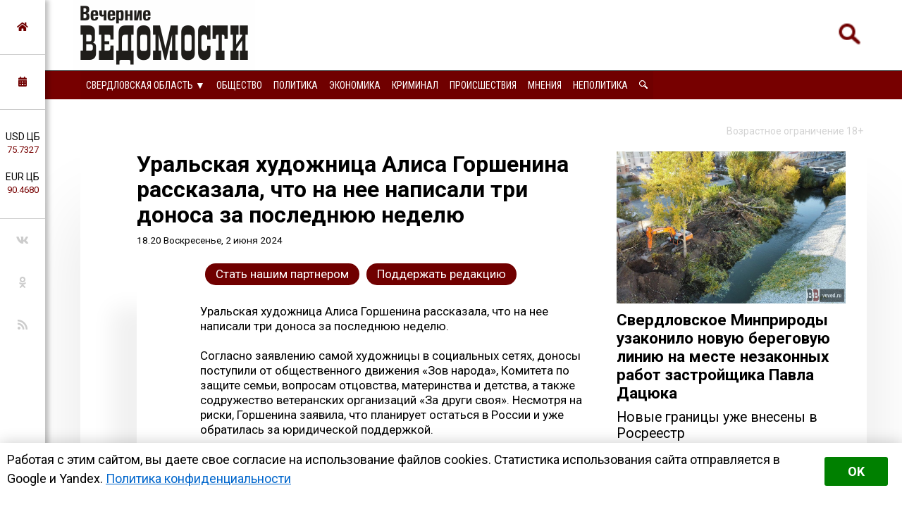

--- FILE ---
content_type: text/html; charset=utf-8
request_url: https://perm.veved.ru/eburg/news/politika/196121-uralskaja-hudozhnica-alisa-gorshenina-rasskazala-chto-na-nee-napisali-tri-donosa-za-poslednjuju-nedelju.html
body_size: 17968
content:
<!DOCTYPE html>
<html>
	<!--Все регионы-->
	<head>

		
				
					<meta property="og:image" content="https://perm.veved.ru/uploads/posts/2024-06/1717334495_image-1086522326.png" />
				
		

<meta charset="utf-8">
<title>Уральская художница Алиса Горшенина рассказала, что на нее написали три доноса за последнюю неделю &raquo; Вечерние ведомости</title>
<meta name="description" content="Уральская художница Алиса Горшенина рассказала, что на нее написали три доноса за последнюю неделю. Уральская художница Алиса Горшенина рассказала, что на нее написали три доноса за последнюю неделю. Согласно заявлению самой художницы в социальных сетях, доносы поступили от общественного движения">
<meta name="keywords" content="потому, Горшенина, художница, художницы, уезжать, Уральская, неделю, России, согласна, Алиса, рассказала, написали, доноса, последнюю, граждан, других, больше, нынешней, Таким, власти">
<meta name="generator" content="DataLife Engine (http://dle-news.ru)">
<meta property="og:site_name" content="Вечерние ведомости">
<meta property="og:type" content="article">
<meta property="og:title" content="Уральская художница Алиса Горшенина рассказала, что на нее написали три доноса за последнюю неделю">
<meta property="og:url" content="https://perm.veved.ru/eburg/news/politika/196121-uralskaja-hudozhnica-alisa-gorshenina-rasskazala-chto-na-nee-napisali-tri-donosa-za-poslednjuju-nedelju.html">
<meta property="og:description" content="Уральская художница Алиса Горшенина рассказала, что на нее написали три доноса за последнюю неделю.Согласно заявлению самой художницы в социальных сетях, доносы поступили от общественного движения «Зов народа», Комитета по защите семьи, вопросам отцовства, материнства и детства, а также содружество">
<link rel="search" type="application/opensearchdescription+xml" href="https://perm.veved.ru/index.php?do=opensearch" title="Вечерние ведомости">	
<link rel="canonical" href="https://perm.veved.ru/eburg/news/politika/196121-uralskaja-hudozhnica-alisa-gorshenina-rasskazala-chto-na-nee-napisali-tri-donosa-za-poslednjuju-nedelju.html"><link rel="amphtml" href="https://perm.veved.ru/eburg/news/politika/196121-uralskaja-hudozhnica-alisa-gorshenina-rasskazala-chto-na-nee-napisali-tri-donosa-za-poslednjuju-nedelju/amp.html">
<link rel="canonical" href="https://perm.veved.ru/eburg/news/politika/196121-uralskaja-hudozhnica-alisa-gorshenina-rasskazala-chto-na-nee-napisali-tri-donosa-za-poslednjuju-nedelju.html">
<link rel="alternate" type="application/rss+xml" title="Вечерние ведомости" href="https://perm.veved.ru/rss.xml">

<script src="/engine/classes/js/jquery.js?v=9ab7c"></script>
<script src="/engine/classes/js/jqueryui.js?v=9ab7c" defer></script>
<script src="/engine/classes/js/dle_js.js?v=9ab7c" defer></script>
<script src="/engine/classes/masha/masha.js?v=9ab7c" defer></script>


		
				
					<meta property="og:image" content="https://perm.veved.ru/uploads/posts/2024-06/1717334495_image-1086522326.png" />
				
		




<!-- Global site tag (gtag.js) - Google Analytics -->
<script async src="https://www.googletagmanager.com/gtag/js?id=UA-116011699-1"></script>
<script>
  window.dataLayer = window.dataLayer || [];
  function gtag(){dataLayer.push(arguments);}
  gtag('js', new Date());

  gtag('config', 'UA-116011699-1');
</script>

								
		<meta name="HandheldFriendly" content="true">
		<meta name="format-detection" content="telephone=no">
		<meta name="MobileOptimized" content="320">
		<meta name="viewport" content="user-scalable=no, initial-scale=0.8, maximum-scale=2, width=device-width"> 
		<meta name="apple-mobile-web-app-capable" content="yes">
		<meta name="apple-mobile-web-app-status-bar-style" content="default">
		<link rel="shortcut icon" href="/templates/FN2/images/favicon.ico">
		<link rel="apple-touch-icon" href="/templates/FN2/images/touch-icon-iphone.png">
		<link rel="apple-touch-icon" sizes="76x76" href="/templates/FN2/images/touch-icon-ipad.png">
		<link rel="apple-touch-icon" sizes="120x120" href="/templates/FN2/images/touch-icon-iphone-retina.png">
		<link rel="apple-touch-icon" sizes="152x152" href="/templates/FN2/images/touch-icon-ipad-retina.png">
		
		<!--[if lt IE 9]>
			<script src="/templates/FN2/js/html5shiv.js"></script>
		<![endif]-->
		<link href="/templates/FN2/css/styles-v39.css" type="text/css" rel="stylesheet">
		<link href="/templates/FN2/css/responsive-v7.css" type="text/css" rel="stylesheet">
		<link href="/templates/FN2/css/red-theme.css" type="text/css" rel="stylesheet">
		<link href="/templates/FN2/css/reklam.css" type="text/css" rel="stylesheet">
		<link href="/templates/FN2/fonts/font-awesome/font-awesome.min.css" type="text/css" rel="stylesheet">
		<link href="https://fonts.googleapis.com/css2?family=Roboto+Condensed:wght@400;700&family=Roboto:ital,wght@0,400;0,700;1,400&display=swap" rel="stylesheet">
		
			<script src="/templates/FN2/owl/jquerymin.js"></script>
	<script src="/templates/FN2/owl/owlcarousel.js"></script>
	<script src="/templates/FN2/js/hidenews.js"></script>
	<script src="/templates/FN2/js/redirect.js"></script>	
	<script src="/templates/FN2/js/cookie-alert1.js"></script>
	<script src="/templates/FN2/js/lime.js"></script>
	<!--<script type="text/javascript" src="https://code.giraff.io/data/widget-vevedru.js" async></script>-->
	
	<script src="https://kit.fontawesome.com/174e6389bb.js" crossorigin="anonymous"></script>

	

<!-- Yandex.RTB -->
<script>window.yaContextCb=window.yaContextCb||[]</script>
<script src="https://yandex.ru/ads/system/context.js" async></script>


	
	</head>
	<body>

 
<!-- Yandex.Metrika counter -->
<script type="text/javascript" >
   (function(m,e,t,r,i,k,a){m[i]=m[i]||function(){(m[i].a=m[i].a||[]).push(arguments)};
   m[i].l=1*new Date();k=e.createElement(t),a=e.getElementsByTagName(t)[0],k.async=1,k.src=r,a.parentNode.insertBefore(k,a)})
   (window, document, "script", "https://mc.yandex.ru/metrika/tag.js", "ym");

   ym(47661853, "init", {
        clickmap:true,
        trackLinks:true,
        accurateTrackBounce:true,
        webvisor:true,
        trackHash:true
   });
</script>
<noscript><div><img src="https://mc.yandex.ru/watch/47661853" style="position:absolute; left:-9999px;" alt="" /></div></noscript>
<!-- /Yandex.Metrika counter -->





	

        

	
	<a name="top"></a>
	
		<header>
		<div class="header-top ignore-select">
	<div class="header-wrap">
		<div class="wrap both">
			<!--

<div class="user_profile">
	<div class="user transition" style="background-image: url('/templates/FN2/dleimages/noavatar.png');" id="user"></div>
	<div class="user_panel" id="user_panel">
		<i class="v"></i>
		<form method="post">
			<div class="member">
				Вход в учетную записть
				<div class="info">
					<ul class="reset">
						<li><input placeholder="Логин:" type="text" name="login_name" id="login_name"></li>
						<li>
							<input placeholder="Пароль" type="password" name="login_password" id="login_password">
							<a href="https://perm.veved.ru/index.php?do=lostpassword" class="lost">Забыли пароль?</a>
						</li>
					</ul>
					<input name="login" type="hidden" id="login" value="submit">
				</div>
			</div>
			
			<ul class="reset gray">
				<li><input type="submit" class="fbutton" onclick="submit();" value="Войти"></li>
				<li><a href="https://perm.veved.ru/index.php?do=register" class="fbutton">Зарегистрироваться</a></li>
				<li class="social">
					<b>Или:</b>
					
					
					
					
					
					
				</li>
			</ul>
		</form>
	</div>
</div>
			-->

	

	

	



<!--Лого -- Свердловская область category=1,2,3,4,7,8,50,71,72,52,53,73,74,75,76,77,78,79,80,81,84,85,86,87,88,89,91-->
			<a href="/eburg/" class="logo transition reg2go"><img src="/templates/FN2/images/logo.png" alt="Вечерние ведомости"></a>
	



	


	


	


			<a href="/index.php?do=search"><div class="simplesearch"><img class="lupa-mobile" src="/images/poisk.png"></div></a>
			<!--<a href="/index.php?do=search"><div class="fa fa-search"></div></a>-->
			
			<div class="fa fa-bars ssm-toggle-nav"></div>
		</div>
	</div>
	<div class="pereklu4">




		


<!--Свердловская область category=1,2,3,4,7,8,50,52,53,71,72,73,74,75,76,77,78,79,80,81,84,85,86,87,88,89,91-->
	<div class="region020">
		<div class="center020">
			<ul class="regionz020">
				<li><a href=#>Свердловская область [выбрать &#9660;]</a>
					<ul class="subregionz020">
						<li class="lisubregionz020"><a href="/" class="reg2go">Все регионы</a></li>
						<li class="lisubregionz020"><a href="/perm/perm-press/" class="reg2go">Пермский край</a></li>
						<li class="lisubregionz020"><a href="/events/" class="">Россия и мир</a></li>
					</ul>
				</li>
			</ul>
		</div>
	</div>
	


 








	</div>
</div>
<div class="header-bottom ignore-select" id="leftmenu">
	<div class="header-wrap">
			<div class="wrap">
			<nav class="transition">
			<div class="nav1">


					
					

					
					

					
					
                <!--Свердловская область category=1,2,3,4,7,8,50,71,72,52,53,73,74,75,76,77,78,79,80,81,84,85,86,87,88,89,91-->
					<ul class="reset both">
						<li>
							<ul class="domoy"><li><a href="/eburg/">На главную</a></li></ul>
							<nav class="regions050">
								<ul>
									<li><a href="#">Свердловская область &#9660;</a>
									<ul>
										<li><a href="/perm/perm-press/" class="reg2go">Пермский край</a></li>
										<li><a href="/events/" class="">Россия и мир</a></li>
										<li><a href="/" class="reg2go">Все регионы</a></li>
									</ul>
									</li>
								</ul>
							</nav>
						</li>
						<li><a  href="/so-life.html">Общество</a></li>
						<li><a  href="/so-politika.html">Политика</a></li>
						<li><a  href="/so-ekonomika.html">Экономика</a></li>
						<li><a  href="/so-kriminal.html">Криминал</a></li>
						<li><a  href="/eburg/news/incidents-news/">Происшествия</a></li>
						<li><a  href="/redactor/">Мнения</a></li>
						<li><a  href="/notpolitics/">Неполитика</a></li>
						<li><a  href="/index.php?do=search"><img src="/templates/FN2/images/lupawhitesmall.png" width="12px" height="12px"></a></li>
					</ul>
					
					
					
					
					
					
					
					
					

				
				
				
				

				
				
			</div>
			</nav>
		</div>
	</div>
	<div class="menu-overlay"></div>
</div>

		</header>
		
		<aside class="transition ignore-select">
			<div class="block cuprum toggle">
<a href="https://perm.veved.ru/"><i class="fa fa-home" aria-hidden="true"></i></a>
</div>
<div class="block cuprum toggle">
	<a href="#"><i class="fa fa-calendar" aria-hidden="true"></i></a>
	<div class="block_window">
		<div class="bname"><div class="h1">Архив новостей</div></div>
		<div id="calendar-layer"><table id="calendar" class="calendar"><tr><th colspan="7" class="monthselect"><a class="monthlink" onclick="doCalendar('01','2026','right'); return false;" href="https://perm.veved.ru/2026/01/" title="Предыдущий месяц">&laquo;</a>&nbsp;&nbsp;&nbsp;&nbsp;Февраль 2026&nbsp;&nbsp;&nbsp;&nbsp;&raquo;</th></tr><tr><th class="workday">Пн</th><th class="workday">Вт</th><th class="workday">Ср</th><th class="workday">Чт</th><th class="workday">Пт</th><th class="weekday">Сб</th><th class="weekday">Вс</th></tr><tr><td colspan="6">&nbsp;</td><td  class="weekday day-current" >1</td></tr><tr><td  class="day" >2</td><td  class="day" >3</td><td  class="day" >4</td><td  class="day" >5</td><td  class="day" >6</td><td  class="weekday" >7</td><td  class="weekday" >8</td></tr><tr><td  class="day" >9</td><td  class="day" >10</td><td  class="day" >11</td><td  class="day" >12</td><td  class="day" >13</td><td  class="weekday" >14</td><td  class="weekday" >15</td></tr><tr><td  class="day" >16</td><td  class="day" >17</td><td  class="day" >18</td><td  class="day" >19</td><td  class="day" >20</td><td  class="weekday" >21</td><td  class="weekday" >22</td></tr><tr><td  class="day" >23</td><td  class="day" >24</td><td  class="day" >25</td><td  class="day" >26</td><td  class="day" >27</td><td  class="weekday" >28</td><td colspan="1">&nbsp;</td></tr></table></div>
	</div>
</div>
<div class="block cuprum toggle">
	<ul class="reset course"><li>USD ЦБ <span class="white">75.7327<span></li><li>EUR ЦБ <span class="white">90.4680<span></li></ul><div class="block_window"><div class="bname"><div class="h1">Курс валют</div></div><ul class="reset course"><li><span>USD</span> <b title="-0.2924"><i class="fa fa-caret-down"></i> 75.7327</b></li><li><span>EUR</span> <b title="-0.5071"><i class="fa fa-caret-down"></i> 90.4680</b></li></ul><div class="bname n2"><div class="h1">Калькулятор</div></div>
<form name="currency_calc">
	<select name="cur_from" onChange="convert();">
		<option value="1">RUR</option>
		<option value="75.73" selected>USD</option>
		<option value="90.47">EUR</option>
	</select>
	<span class="exchange"></span>
	<select name="cur_to" onChange="convert();">
		<option value="1" selected>RUR</option>
		<option value="75.73">USD</option>
		<option value="90.47">EUR</option>
	</select>
	<div class="clr"></div>
<input id="cursinput" type="text" name="c_from" placeholder="Сумма" onblur="if(this.value=='') this.value='Сумма';" onfocus="if(this.value=='Сумма') this.value='';" onKeyUp="convert();" value="Сумма" />&nbsp;&nbsp;=&nbsp;&nbsp;<b id="result">?</b>
</form>
</div>
</div>
<div class="block social">
	<ul class="reset">
		<li><a href="https://vk.com/veved/" target="_blank" class="fa fa-vk"></a></li>
		<!--<li><a href="https://www.facebook.com/vechernie.vedomosti/" target="_blank" class="fa fa-facebook"></a></li>-->
		<li><a href="https://ok.ru/group/59153431658543/" target="_blank" class="fa fa-odnoklassniki"></a></li>
		<!--<li><a href="https://t.me/ve4ved" target="_blank" class="fab fa-telegram-plane"></a></li>-->
		<li><a href="/rss.xml" target="_blank" class="fa fa-rss"></a></li>
<!--
<li><a href="/" target="_blank" class="fa fa-youtube"></a></li>
<li><a href="/" target="_blank" class="fa fa-twitter"></a></li>-->
	</ul>
</div>

		</aside>

		
		
				
					
				
				
				
				
				<div id='dle-content'><link href="/templates/FN2/css/new.css" type="text/css" rel="stylesheet"> 


<meta property="og:site_name" content="Вечерние ведомости" />
<meta property="og:type" content="article" />
<meta property="og:title" content="Уральская художница Алиса Горшенина рассказала, что на нее написали три доноса за последнюю неделю" />
<meta property="og:url" content="https://perm.veved.ru/eburg/news/politika/196121-uralskaja-hudozhnica-alisa-gorshenina-rasskazala-chto-na-nee-napisali-tri-donosa-za-poslednjuju-nedelju.html" />
<meta property="og:image" content="https://perm.veved.ru/uploads/posts/2024-06/1717334495_image-1086522326.png" />
<meta property="og:description" content="Уральская художница Алиса Горшенина рассказала, что на нее написали три доноса за последнюю неделю." />
<meta name="telegram:channel" content="@ve4ved" />



<article>
	<div class="content wrap article">
		<div class="ogran18">
			Возрастное ограничение 18+
		</div>
		<div class="wbox both">
			<div class="b66 page transition">
				<div class="col-left both">
					<div class="box story">
						<div class="full-story">



						
							<div class="hat">						
								<div class="hat-headers">
									
									

									<div class="headers">
										
									
									
									<h1 class="zagolovok1">Уральская художница Алиса Горшенина рассказала, что на нее написали три доноса за последнюю неделю</h1>
									
									</div>
									<div class="vremya"> <nobr>18.20 Воскресенье, 2 июня 2024</nobr>
                                        <!-- <br/> <a href="https://perm.veved.ru/eburg/">Свердловская область</a> / <a href="https://perm.veved.ru/eburg/news/">Новости дня</a> / <a href="https://perm.veved.ru/eburg/news/politika/">Политика</a> -->
									</div>
								</div>
								
								<div class="hat-image">
								
								
								
								
								<style>.article .story img {display: none;}</style>
								
								

								
									 
								

								

								

								
								</div>

							</div>
							
							<div class="donating-top">
                                <a href="https://perm.veved.ru/go_part.html">
                                    <div class="donating-but">Стать нашим партнером</div>
                                </a>
                                <a href="https://perm.veved.ru/donate.html">
                                    <div class="donating-but">Поддержать редакцию</div>
                                </a>

							</div>
				
							<div class="fullstory-column">
							


<!-- Yandex.RTB R-A-334306-18 
<div id="yandex_rtb_R-A-334306-18" class="reklam-lime"></div>
<script>window.yaContextCb.push(()=>{
  Ya.Context.AdvManager.render({
    renderTo: 'yandex_rtb_R-A-334306-18',
    blockId: 'R-A-334306-18'
  })
})</script>


<br/><br/>-->


								Уральская художница Алиса Горшенина рассказала, что на нее написали три доноса за последнюю неделю.<br><br>Согласно заявлению самой художницы в социальных сетях, доносы поступили от общественного движения «Зов народа», Комитета по защите семьи, вопросам отцовства, материнства и детства, а также содружество ветеранских организаций «За други своя». Несмотря на риски, Горшенина заявила, что планирует остаться в России и уже обратилась за юридической поддержкой.<br><br><!--QuoteBegin--><div class="quote"><!--QuoteEBegin-->Опережу вопросы и негодование людей и сразу скажу, почему я не хочу уезжать. Потому что это мой дом, потому что я хочу здесь жить, потому что я не считаю, что должна уезжать только лишь потому, что кому-то не нравится то, что я делаю, потому что я не согласна с тем, что из страны должны уехать все те, кто не согласен с режимом. Я не согласна с тем, что у одних граждан больше прав, чем у других, лишь потому, что они лояльны к нынешней власти. Таким как я есть место в России. Я хочу, чтобы меня услышали и поняли,<br><br><div style="text-align:right;">— написала художница<!--QuoteEnd--></div><!--QuoteEEnd--> </div><br><br>В начале этой недели мастер-класс художницы по созданию поделки из фетра в Ельцин-центре <a href="https://t.me/ve4ved/73387" target="_blank" rel="noopener external noreferrer">отменили</a> – после того как прокуратура вынесла предостережение в рамках профилактики экстремистской деятельности.
								</br></br>
								Мероприятие для возрастной категории 18+
<br/><br/>

								<div class="yandex-subscribe">Получать доступ к эксклюзивным и не только новостям Вечерних ведомостей быстрее можно, подписавшись на нас в сервисах <a href="https://yandex.ru/news/?favid=15890" target="_blank">«Новости в Дзене»</a> и <a href="https://news.google.com/publications/CAAqIQgKIhtDQklTRGdnTWFnb0tDSFpsZG1Wa0xuSjFLQUFQAQ?hl=ru&gl=RU&ceid=RU%3Aru" target="_blank">«Google Новости»</a>.</div>
								
								
								<div class="author-name">Дарья Суродина &copy;&nbsp;Вечерние&nbsp;ведомости</div>
								

<a href="https://perm.veved.ru/donate.html">
	<div class="donating">
	Поддержать редакцию  
		</br>  
		<img class="heart" src="/images/heart-donate.gif">
	</div>
</a>

<br/>


					<div class="sparrow">
						<!-- Sparrow --> 
						<script type="text/javascript" data-key="67f8e1c7ccc23fd23bbfd0fe73fd9842">
							(function(w, a) {
								(w[a] = w[a] || []).push({
									'script_key': '67f8e1c7ccc23fd23bbfd0fe73fd9842',
									'settings': {
										'sid': 55719
									}
								});
								if(!window['_Sparrow_embed']) {
									var node = document.createElement('script'); node.type = 'text/javascript'; node.async = true;
									node.src = 'https://widget.sparrow.ru/js/embed.js';
									(document.getElementsByTagName('head')[0] || document.getElementsByTagName('body')[0]).appendChild(node);
								} else {
									window['_Sparrow_embed'].initWidgets();
								}
							})(window, '_sparrow_widgets');
						</script>
						<!-- /Sparrow -->
					</div>

<!-- /Sparrow 
<br/>

<div class="dle_b_stickers" data-dlebid="43" data-dlebviews="yes" data-dlebclicks="yes" ><center><a href="https://t.me/ve4ved/73981?single" target="_blank"><img src="/reklam/stickers.gif" style="margin:10px auto;max-width:100%;"></a></center></div>

<br/>
-->




							
							</div>
							
							
					
							

							

							
								<div class="delimsya">
<script src="https://yastatic.net/es5-shims/0.0.2/es5-shims.min.js"></script>
<script src="https://yastatic.net/share2/share.js"></script>
<div class="ya-share2" data-curtain data-services="vkontakte,odnoklassniki,telegram,moimir"></div>
<div class="telegram-iv"><a href="https://t.me/iv?url=https://perm.veved.ru/eburg/news/politika/196121-uralskaja-hudozhnica-alisa-gorshenina-rasskazala-chto-na-nee-napisali-tri-donosa-za-poslednjuju-nedelju.html&rhash=48c1f5f8be4ee1" target="_blank" class="fa fa-bolt graylink"></a></div>
								</div>


<div class="dle_b_podelitsa" data-dlebid="45" data-dlebviews="yes" data-dlebclicks="yes" ><div class="reklama-pod-podelimsa">
    <a href="https://bit.ly/4hvbaY9" target="_blank">
    <img src="/reklam/tg-ads700x400.png">
    </a>
</div></div>


<!--<div id="grf_vevedru"></div>-->

							
							<div class="prex-next">
								
									<div class="prev-post">
										<div class="prev-next-box">
											<div class="prev-arrow">&#9668; <span class="ranee">Ранее в этой <a href="https://perm.veved.ru/eburg/news/politika/">рубрике</a></span> </div>
											<a href=https://perm.veved.ru/eburg/news/politika/196059-edinoross-iz-egd-nazval-deputatov-luchshimi-ljudmi-goroda.html>
											Единоросс из ЕГД назвал депутатов «лучшими людьми города»
											</a>
										</div>
									</div> 
								
								
									<div class="next-post">
										<div class="prev-next-box">
											<div class="next-arrow"><span class="pozdnee">Позднее в этой <a href="https://perm.veved.ru/eburg/news/politika/">рубрике</a></span> &#9658;</div>
											<a href=https://perm.veved.ru/eburg/news/politika/196122-v-ekaterinburge-nakanune-proshlo-meroprijatie-pod-nazvaniem-ii-mezhdunarodnyj-zhenskij-forum.html>
											В Екатеринбурге накануне прошло мероприятие под названием II Международный женский форум
											</a>
										</div>
									</div> 
								
							</div>
							
							
							
							


<div class="pohozhee"><center>Похожие материалы</center></div>
								

															<div class="readalso">
								<!--Таких новостей нет. -->
	


							</div>
							




							
						</div>
					</div>
					


					<div class="clr"></div>
<div class="berrors box">
	<div class="title"><b>Информация</b></div>
	Комментировать статьи на сайте возможно только в течении <b>60</b> дней со дня публикации.
</div>
					
					
					<!--dlecomments-->
					


					
				</div>
			</div>
			<div class="b33 sidebar">
				<div class="col-right both">
					
					 
 
   <a href="https://perm.veved.ru/eburg/press/society-txt/209452-sverdlovskoe-minprirody-uzakonilo-novuju-beregovuju-liniju-na-meste-nezakonnyh-rabot-zastrojschika-pavla-dacjuka.html">
<article class="article-super">
	<div class="flex-super">
		<div class="img-super">
			
			
			<img class="pic-super" src="/uploads/posts/2026-02/1769890758_photo_2023-09-25_18-15-41.jpg">
			
		</div>
		<div class="title-super">
			<h1 class="H1-super">Свердловское Минприроды узаконило новую береговую линию на месте незаконных работ застройщика Павла Дацюка</h1>
		</div>
	
<h2 class="subtitle-super">Новые границы уже внесены в Росреестр</h2>

	</div>

		
		



	
</article>
</a>
 




<div class="box">





  <div class="bname-lastnews">Новости дня</div>	

	
	<div class="lastnews">
		<ul class="reset cuprum head both ignore-select">
			<li class="active">Свердловская область</li>
			<li>Россия и&nbsp;мир</li>
			<li>Все новости</li>
		</ul>
		<div class="list-body">

			<div id="list-1" class="list main">
				<div class="item both ">
	<span class="time cuprum" data-day="31" data-dayname="Суббота" data-month="января">17:03</span>
	<a href="https://perm.veved.ru/eburg/news/life/209451-rosselhoznadzor-potreboval-ot-pervouralskogo-kontaktnogo-zooparka-zamenit-pokrytie-sten-i-polov.html">
		
		Россельхознадзор потребовал от первоуральского контактного зоопарка заменить покрытие стен и полов
	</a>
</div>













<div class="item both ">
	<span class="time cuprum" data-day="31" data-dayname="Суббота" data-month="января">16:12</span>
	<a href="https://perm.veved.ru/eburg/news/life/209450-sverdlovskoe-mchs-preduprezhdaet-o-morozah-do-42c.html">
		
		Свердловское МЧС предупреждает о морозах до -42°C
	</a>
</div>













<div class="item both ">
	<span class="time cuprum" data-day="31" data-dayname="Суббота" data-month="января">15:39</span>
	<a href="https://perm.veved.ru/eburg/news/ekonomika/209449-sverdlovskogo-proizvoditelja-tushenki-ulichili-v-prodlenii-srokov-godnosti.html">
		
		Свердловского производителя тушёнки уличили в продлении сроков годности
	</a>
</div>













<div class="item both ">
	<span class="time cuprum" data-day="31" data-dayname="Суббота" data-month="января">14:30</span>
	<a href="https://perm.veved.ru/eburg/news/incidents-news/209448-smi-v-ekaterinburge-vospitateli-detsada-snova-zabyli-rebenka-na-ulice.html">
		
		СМИ: в Екатеринбурге воспитатели детсада снова забыли ребёнка на улице
	</a>
</div>













<div class="item both ">
	<span class="time cuprum" data-day="31" data-dayname="Суббота" data-month="января">14:06</span>
	<a href="https://perm.veved.ru/eburg/news/incidents-news/209447-148-dtp-za-sutki-proizoshlo-v-sverdlovskoj-oblasti-na-fone-snegopadov.html">
		
		148 ДТП за сутки произошло в Свердловской области на фоне снегопадов
	</a>
</div>





<article class="article-insert">
	<a href="https://perm.veved.ru/eburg/news/politika/209049-besporjadochnaja-zastrojka-i-vyrubka-derevev-vozglavili-rejting-pretenzij-k-mjerii-ekaterinburga.html">
		<div class="title-insert">
			<img class="pic-insert" src="/uploads/posts/2026-01/1768207949_img_20260112_125151_573.jpg" style="width:100%; height:auto;">
			Беспорядочная застройка и вырубка деревьев возглавили рейтинг претензий к мэрии Екатеринбурга
		</div>
	</a>
</article>












<div class="item both ">
	<span class="time cuprum" data-day="31" data-dayname="Суббота" data-month="января">13:51</span>
	<a href="https://perm.veved.ru/eburg/news/incidents-news/209446-vblizi-biserti-nasmert-sbili-dvuh-chelovek.html">
		
		Вблизи Бисерти насмерть сбили двух человек
	</a>
</div>













<div class="item both ">
	<span class="time cuprum" data-day="31" data-dayname="Суббота" data-month="января">13:08</span>
	<a href="https://perm.veved.ru/eburg/news/crime-news/209445-za-nedelju-ekaterinburzhcy-podarili-moshennikam-bolee-24-milliona-rublej.html">
		
		За неделю екатеринбуржцы «подарили» мошенникам более 24 миллиона рублей
	</a>
</div>













<div class="item both ">
	<span class="time cuprum" data-day="31" data-dayname="Суббота" data-month="января">11:49</span>
	<a href="https://perm.veved.ru/eburg/news/life/209444-v-dekabre-74-rebenka-pojmali-na-narushenii-pdd-v-ekaterinburge.html">
		
		В декабре 74 ребёнка «поймали» на нарушении ПДД в Екатеринбурге
	</a>
</div>













<div class="item both ">
	<span class="time cuprum" data-day="31" data-dayname="Суббота" data-month="января">10:56</span>
	<a href="https://perm.veved.ru/eburg/news/incidents-news/209443-dva-pozhara-s-tragicheskim-ishodom-zaregistrirovalo-sverdlovskoe-mchs.html">
		
		Два пожара с трагическим исходом зарегистрировало свердловское МЧС
	</a>
</div>













<div class="item both ">
	<span class="time cuprum" data-day="31" data-dayname="Суббота" data-month="января">10:27</span>
	<a href="https://perm.veved.ru/eburg/news/life/209442-pogasivshej-vechnyj-ogon-zhitelnice-serova-predjavili-obvinenie.html">
		
		Погасившей Вечный огонь жительнице Серова предъявили обвинение
	</a>
</div>












	<!--реклама через 10 + -->
	


<div class="item both ">
	<span class="time cuprum" data-day="30" data-dayname="Пятница" data-month="января">20:42</span>
	<a href="https://perm.veved.ru/eburg/news/crime-news/209441-ekaterinburzhenku-osudili-za-pomosch-v-nelegalnom-prebyvanii-v-strane-migrantov.html">
		
		Екатеринбурженку осудили за помощь в нелегальном пребывании в стране мигрантов
	</a>
</div>













<div class="item both ">
	<span class="time cuprum" data-day="30" data-dayname="Пятница" data-month="января">20:15</span>
	<a href="https://perm.veved.ru/eburg/news/life/209440-v-turinske-voditelja-posadjat-srok-za-gibel-motociklista.html">
		
		В Туринске водителя посадят срок за гибель мотоциклиста
	</a>
</div>













<div class="item both ">
	<span class="time cuprum" data-day="30" data-dayname="Пятница" data-month="января">19:40</span>
	<a href="https://perm.veved.ru/eburg/news/life/209439-uktus-ne-stanut-zastraivat-taunhausami.html">
		
		Уктус не станут застраивать таунхаусами
	</a>
</div>













<div class="item both ">
	<span class="time cuprum" data-day="30" data-dayname="Пятница" data-month="января">19:26</span>
	<a href="https://perm.veved.ru/eburg/news/incidents-news/209438-pod-pervouralskom-stolknulis-dva-gruzovika.html">
		
		Под Первоуральском столкнулись два грузовика
	</a>
</div>













<div class="item both ">
	<span class="time cuprum" data-day="30" data-dayname="Пятница" data-month="января">18:45</span>
	<a href="https://perm.veved.ru/eburg/news/life/209437-vinovnye-v-chp-so-shodom-cistern-na-stancii-vostochnaja-nakazany.html">
		
		Виновные в ЧП со сходом цистерн на станции «Восточная» наказаны
	</a>
</div>






<article class="article-insert">
	<a href="https://perm.veved.ru/eburg/press/society-txt/208097-sud-otkazalsja-priznavat-pamjatnikom-zdanie-avstrijskoj-cerkvi-planiruemym-snosom-kotorogo-vozmutilsja-prilepin.html">
		<div class="title-insert">
			<img class="pic-insert" src="/uploads/posts/2025-11/1763603313_dscf1097.jpg" style="width:100%; height:auto;">
			Суд отказался признавать памятником здание Австрийской церкви, планируемым сносом которого возмутился Прилепин
		</div>
	</a>
</article>










<div class="item both ">
	<span class="time cuprum" data-day="30" data-dayname="Пятница" data-month="января">18:20</span>
	<a href="https://perm.veved.ru/eburg/news/life/209436-v-cheljabinske-podyskivajut-novyj-dom-meksikancu-redkoj-porody.html">
		
		В Челябинске подыскивают новый дом «мексиканцу» редкой породы
	</a>
</div>













<div class="item both ">
	<span class="time cuprum" data-day="30" data-dayname="Пятница" data-month="января">17:37</span>
	<a href="https://perm.veved.ru/eburg/news/life/209435-sinoptiki-preduprezhdajut-o-poholodanii-v-vyhodnye-v-sverdlovskoj-oblasti.html">
		
		Синоптики предупреждают о похолодании в выходные в Свердловской области
	</a>
</div>













<div class="item both ">
	<span class="time cuprum" data-day="30" data-dayname="Пятница" data-month="января">17:18</span>
	<a href="https://perm.veved.ru/eburg/news/life/209434-v-nizhnih-sergah-posle-obnovlenija-otkrylas-zhenskaja-konsultacija.html">
		
		В Нижних Сергах после обновления открылась женская консультация
	</a>
</div>













<div class="item both ">
	<span class="time cuprum" data-day="30" data-dayname="Пятница" data-month="января">16:54</span>
	<a href="https://perm.veved.ru/eburg/news/crime-news/209432-ulegshegosja-pjanym-vozle-vechnogo-ognja-ekaterinburzhca-pomestili-v-sizo.html">
		
		Улегшегося пьяным возле «Вечного огня» екатеринбуржца поместили в СИЗО
	</a>
</div>













<div class="item both ">
	<span class="time cuprum" data-day="30" data-dayname="Пятница" data-month="января">15:54</span>
	<a href="https://perm.veved.ru/eburg/news/politika/209430-informaciju-o-vydache-kvartir-migrantam-v-sverdlovskoj-oblasti-nazvali-fejkom.html">
		
		Информацию о выдаче квартир мигрантам в Свердловской области назвали фейком
	</a>
</div>














	<!--реклама через 20-->
<div class="item both ">
	<span class="time cuprum" data-day="30" data-dayname="Пятница" data-month="января">15:25</span>
	<a href="https://perm.veved.ru/eburg/news/incidents-news/209429-sk-vozbudil-ugolovnoe-delo-iz-za-zabytoj-na-ulice-vospitannicy-detskogo-sada-v-ekaterinburge.html">
		
		СК возбудил уголовное дело из-за забытой на улице воспитанницы детского сада в Екатеринбурге
	</a>
</div>













<div class="item both ">
	<span class="time cuprum" data-day="30" data-dayname="Пятница" data-month="января">15:11</span>
	<a href="https://perm.veved.ru/eburg/news/incidents-news/209427-v-ekaterinburge-prokuratura-proverjaet-detskij-sad-iz-za-pobega-trehletnego-malchika.html">
		
		В Екатеринбурге прокуратура проверяет детский сад из-за «побега» трёхлетнего мальчика
	</a>
</div>













<div class="item both ">
	<span class="time cuprum" data-day="30" data-dayname="Пятница" data-month="января">14:40</span>
	<a href="https://perm.veved.ru/eburg/news/life/209426-v-zarechnom-projdut-slushanija-po-stroitelstvu-jenergobloka-5-na-belojarskoj-ajes.html">
		
		В Заречном пройдут слушания по строительству энергоблока №5 на Белоярской АЭС
	</a>
</div>













<div class="item both ">
	<span class="time cuprum" data-day="30" data-dayname="Пятница" data-month="января">13:34</span>
	<a href="https://perm.veved.ru/eburg/news/life/209425-v-ekaterinburge-do-7-aprelja-zakrojut-dvizhenie-po-ulice-aptekarskoj.html">
		
		В Екатеринбурге до 7 апреля закроют движение по улице Аптекарской
	</a>
</div>













<div class="item both ">
	<span class="time cuprum" data-day="30" data-dayname="Пятница" data-month="января">13:21</span>
	<a href="https://perm.veved.ru/eburg/news/crime-news/209424-bolee-670-kilogrammov-narkotikov-izjala-sverdlovskaja-policija-v-2025-godu.html">
		
		Более 670 килограммов наркотиков изъяла свердловская полиция в 2025 году
	</a>
</div>








<article class="article-insert">
	<a href="https://perm.veved.ru/eburg/press/society-txt/207994-v-ekaterinburge-vnov-vystavili-na-obsuzhdenie-stroitelstvo-vysotok-na-meste-skandalnoj-buhty-kvins.html">
		<div class="title-insert">
			<img class="pic-insert" src="/uploads/posts/2025-11/1763165945_buhta-atom-realnoe2.jpg" style="width:100%; height:auto;">
			В Екатеринбурге вновь обсуждают строительство высоток на месте скандальной «Бухты Квинс»
		</div>
	</a>
</article>








<div class="item both ">
	<span class="time cuprum" data-day="30" data-dayname="Пятница" data-month="января">12:38</span>
	<a href="https://perm.veved.ru/eburg/news/ekonomika/209423-v-kolcovo-ostanovili-passazhira-s-30-kilogrammami-svadebnoj-posudy.html">
		
		В Кольцово остановили пассажира с 30 килограммами свадебной посуды
	</a>
</div>














				<div class="shortcut-cat">
					<div class="custom-more"><a href="/news/">Все новости Свердловской области</a></div>
				</div>
			</div>
			
			<div id="list-2" class="list">
				<div class="item both ">
	<span class="time cuprum" data-day="27" data-dayname="Вторник" data-month="января">16:18</span>
	<a href="https://perm.veved.ru/events/209357-jeksperty-avito-rasskazali-o-tendencijah-rynka-selhoztehniki-na-vystavke-agravia-2026.html">
		
		Эксперты Авито рассказали о тенденциях рынка сельхозтехники на выставке AGRAVIA-2026
	</a>
</div>













<div class="item both ">
	<span class="time cuprum" data-day="21" data-dayname="Среда" data-month="января">14:09</span>
	<a href="https://perm.veved.ru/events/209240-avito-prodlil-srok-priema-zajavok-v-predprinimamu.html">
		
		Авито продлил срок приёма заявок в «ПредприниМаму»
	</a>
</div>













<div class="item both ">
	<span class="time cuprum" data-day="15" data-dayname="Четверг" data-month="января">13:30</span>
	<a href="https://perm.veved.ru/events/209111-na-avito-nashli-rabotu-dlja-smesharikov.html">
		
		На Авито нашли работу для смешариков
	</a>
</div>













<div class="item both ">
	<span class="time cuprum" data-day="26" data-dayname="Пятница" data-month="декабря">17:34</span>
	<a href="https://perm.veved.ru/events/208887-predprinimateli-podelilis-formulami-uspeha-v-podkaste-resheno-ot-avito.html">
		
		Предприниматели поделились формулами успеха в подкасте «Решено» от Авито
	</a>
</div>













<div class="item both ">
	<span class="time cuprum" data-day="25" data-dayname="Четверг" data-month="декабря">16:34</span>
	<a href="https://perm.veved.ru/events/208857-avito-i-elki-12-zapustili-proekt-v-podderzhku-pozhilyh-ljudej.html">
		
		Авито и «Ёлки 12» запустили проект в поддержку пожилых людей
	</a>
</div>





<article class="article-insert">
	<a href="https://perm.veved.ru/eburg/news/politika/209049-besporjadochnaja-zastrojka-i-vyrubka-derevev-vozglavili-rejting-pretenzij-k-mjerii-ekaterinburga.html">
		<div class="title-insert">
			<img class="pic-insert" src="/uploads/posts/2026-01/1768207949_img_20260112_125151_573.jpg" style="width:100%; height:auto;">
			Беспорядочная застройка и вырубка деревьев возглавили рейтинг претензий к мэрии Екатеринбурга
		</div>
	</a>
</article>












<div class="item both ">
	<span class="time cuprum" data-day="25" data-dayname="Четверг" data-month="декабря">14:09</span>
	<a href="https://perm.veved.ru/events/208851-kolichestvo-zakazov-s-dostavkoj-na-avito-za-god-vyroslo-na-30.html">
		
		Количество заказов с доставкой на Авито за год выросло на 30%
	</a>
</div>













<div class="item both ">
	<span class="time cuprum" data-day="24" data-dayname="Среда" data-month="декабря">17:07</span>
	<a href="https://perm.veved.ru/events/208834-avito-avto-ii-menjaet-avtobiznes-85-ischut-mashiny-onlajn.html">
		
		«Авито Авто»: ИИ меняет автобизнес, 85% ищут машины онлайн
	</a>
</div>













<div class="item both ">
	<span class="time cuprum" data-day="23" data-dayname="Вторник" data-month="декабря">17:18</span>
	<a href="https://perm.veved.ru/events/208810-88-rossijskih-juristov-ispolzujut-ii-v-rabote.html">
		
		88% российских юристов используют ИИ в работе
	</a>
</div>













<div class="item both ">
	<span class="time cuprum" data-day="12" data-dayname="Пятница" data-month="декабря">16:30</span>
	<a href="https://perm.veved.ru/events/208589-dlja-mam-predprinimatelnic-zapustili-besplatnuju-programmu-predprinimama.html">
		
		Для мам-предпринимательниц запустили бесплатную программу «ПредприниМама»
	</a>
</div>













<div class="item both ">
	<span class="time cuprum" data-day="12" data-dayname="Пятница" data-month="декабря">12:54</span>
	<a href="https://perm.veved.ru/events/208582-zimnie-holoda-uvelichili-prodazhi-paujerbankov-na-tret.html">
		
		Зимние холода увеличили продажи пауэрбанков на треть
	</a>
</div>












	<!--реклама через 10 + -->
	


<div class="item both ">
	<span class="time cuprum" data-day="10" data-dayname="Среда" data-month="декабря">17:12</span>
	<a href="https://perm.veved.ru/events/208544-avito-rabota-provela-sessiju-rabochij-klass-na-vserossijskom-kadrovom-forume.html">
		
		Авито Работа провела сессию «Рабочий – класс!» на Всероссийском кадровом форуме
	</a>
</div>













<div class="item both ">
	<span class="time cuprum" data-day="9" data-dayname="Вторник" data-month="декабря">17:03</span>
	<a href="https://perm.veved.ru/events/208520-zumery-stali-chasche-vybirat-rabochie-specialnosti.html">
		
		«Зумеры» стали чаще выбирать рабочие специальности
	</a>
</div>













<div class="item both ">
	<span class="time cuprum" data-day="9" data-dayname="Вторник" data-month="декабря">13:56</span>
	<a href="https://perm.veved.ru/events/208515-avito-avto-i-zvezda-tachki-na-prokachku-xzibit-obnovljajut-legendarnuju-volgu.html">
		
		«Авито Авто» и звезда «Тачки на прокачку» Xzibit обновляют легендарную «Волгу»
	</a>
</div>













<div class="item both ">
	<span class="time cuprum" data-day="5" data-dayname="Пятница" data-month="декабря">15:38</span>
	<a href="https://perm.veved.ru/events/208435-rossijane-potratili-svyshe-11-mlrd-rublej-na-onlajn-rasprodazhe.html">
		
		Россияне потратили свыше 11 млрд рублей на онлайн-распродаже
	</a>
</div>













<div class="item both ">
	<span class="time cuprum" data-day="28" data-dayname="Пятница" data-month="ноября">16:30</span>
	<a href="https://perm.veved.ru/events/208289-avito-vvodit-sistemu-verifikacii-prijutov-i-zoovolonterov.html">
		
		«Авито» вводит систему верификации приютов и зооволонтеров
	</a>
</div>






<article class="article-insert">
	<a href="https://perm.veved.ru/eburg/press/society-txt/208097-sud-otkazalsja-priznavat-pamjatnikom-zdanie-avstrijskoj-cerkvi-planiruemym-snosom-kotorogo-vozmutilsja-prilepin.html">
		<div class="title-insert">
			<img class="pic-insert" src="/uploads/posts/2025-11/1763603313_dscf1097.jpg" style="width:100%; height:auto;">
			Суд отказался признавать памятником здание Австрийской церкви, планируемым сносом которого возмутился Прилепин
		</div>
	</a>
</article>










<div class="item both ">
	<span class="time cuprum" data-day="21" data-dayname="Пятница" data-month="ноября">13:01</span>
	<a href="https://perm.veved.ru/events/208129-avito-prisoedinilas-k-rossijskomu-aljansu-v-sfere-iskusstvennogo-intellekta.html">
		
		Авито присоединилась к российскому Альянсу в сфере искусственного интеллекта
	</a>
</div>













<div class="item both ">
	<span class="time cuprum" data-day="21" data-dayname="Пятница" data-month="ноября">11:47</span>
	<a href="https://perm.veved.ru/events/208126-na-avito-avto-vnedrili-avtomaticheskoe-raspoznavanie-gosnomerov-pri-podache-objavlenij.html">
		
		На Авито Авто внедрили автоматическое распознавание госномеров при подаче объявлений
	</a>
</div>













<div class="item both ">
	<span class="time cuprum" data-day="20" data-dayname="Четверг" data-month="ноября">10:10</span>
	<a href="https://perm.veved.ru/events/208101-spros-na-specialistov-s-navykami-ii-v-rossii-vyros-pochti-vdvoe.html">
		
		Спрос на специалистов с навыками ИИ в России вырос почти вдвое
	</a>
</div>













<div class="item both ">
	<span class="time cuprum" data-day="19" data-dayname="Среда" data-month="ноября">11:28</span>
	<a href="https://perm.veved.ru/events/208078-sergej-pustylnik-naznachen-starshim-direktorom-po-operacijam-centra-klientskogo-serivisa-i-logistiki-avito.html">
		
		Сергей Пустыльник назначен старшим директором по операциям, Центра клиентского серивиса и логистики Авито
	</a>
</div>













<div class="item both ">
	<span class="time cuprum" data-day="18" data-dayname="Вторник" data-month="ноября">14:23</span>
	<a href="https://perm.veved.ru/events/208058-avito-uslugi-i-partnery-objavili-o-starte-prosvetitelskoj-iniciativy-bezopasnyj-remont.html">
		
		Авито Услуги и партнёры объявили о старте просветительской инициативы «Безопасный ремонт»
	</a>
</div>














	<!--реклама через 20-->
<div class="item both ">
	<span class="time cuprum" data-day="14" data-dayname="Пятница" data-month="ноября">14:53</span>
	<a href="https://perm.veved.ru/events/207981-avito-zapustil-podkast-s-prakticheskimi-sovetami-dlja-predprinimatelej.html">
		
		Авито запустил подкаст с практическими советами для предпринимателей
	</a>
</div>













<div class="item both ">
	<span class="time cuprum" data-day="13" data-dayname="Четверг" data-month="ноября">15:29</span>
	<a href="https://perm.veved.ru/events/207955-avito-zapustil-kampaniju-o-zaschite-personalnyh-dannyh-dom-dlja-dannyh.html">
		
		Авито запустил кампанию о защите персональных данных «Дом для данных»
	</a>
</div>













<div class="item both ">
	<span class="time cuprum" data-day="7" data-dayname="Пятница" data-month="ноября">12:48</span>
	<a href="https://perm.veved.ru/events/207826-v-moskve-obsudili-trendy-i-tehnologii-avtorynka-na-konferencii-avito-avto.html">
		
		В Москве обсудили тренды и технологии авторынка на конференции «Авито Авто»
	</a>
</div>













<div class="item both ">
	<span class="time cuprum" data-day="6" data-dayname="Четверг" data-month="ноября">16:44</span>
	<a href="https://perm.veved.ru/events/207808-avito-zapustili-nejroseti-dlja-ocenki-avtomobilej-v-garazhe.html">
		
		Авито запустили нейросети для оценки автомобилей в «Гараже»
	</a>
</div>













<div class="item both ">
	<span class="time cuprum" data-day="5" data-dayname="Среда" data-month="ноября">14:33</span>
	<a href="https://perm.veved.ru/events/207775-zapustit-banner-na-glavnoj-stranice-avito-stalo-vozmozhno-cherez-reklamnyj-kabinet.html">
		
		Запустить баннер на главной странице Авито стало возможно через рекламный кабинет
	</a>
</div>








<article class="article-insert">
	<a href="https://perm.veved.ru/eburg/press/society-txt/207994-v-ekaterinburge-vnov-vystavili-na-obsuzhdenie-stroitelstvo-vysotok-na-meste-skandalnoj-buhty-kvins.html">
		<div class="title-insert">
			<img class="pic-insert" src="/uploads/posts/2025-11/1763165945_buhta-atom-realnoe2.jpg" style="width:100%; height:auto;">
			В Екатеринбурге вновь обсуждают строительство высоток на месте скандальной «Бухты Квинс»
		</div>
	</a>
</article>








<div class="item both ">
	<span class="time cuprum" data-day="3" data-dayname="Понедельник" data-month="ноября">15:41</span>
	<a href="https://perm.veved.ru/events/207738-s-3-nojabrja-na-avito-startovala-masshtabnaja-rasprodazha-hvatamba.html">
		
		С 3 ноября на Авито стартовала масштабная распродажа «Хватамба»
	</a>
</div>














				<div class="shortcut-cat">
					<div class="custom-more"><a href="/events/">Все новости России и мира</a></div>
				</div>
			</div>
			
			<div id="list-3" class="list">
				<div class="item both ">
	<span class="time cuprum" data-day="31" data-dayname="Суббота" data-month="января">17:03</span>
	<a href="https://perm.veved.ru/eburg/news/life/209451-rosselhoznadzor-potreboval-ot-pervouralskogo-kontaktnogo-zooparka-zamenit-pokrytie-sten-i-polov.html">
		
		Россельхознадзор потребовал от первоуральского контактного зоопарка заменить покрытие стен и полов
	</a>
</div>













<div class="item both ">
	<span class="time cuprum" data-day="31" data-dayname="Суббота" data-month="января">16:12</span>
	<a href="https://perm.veved.ru/eburg/news/life/209450-sverdlovskoe-mchs-preduprezhdaet-o-morozah-do-42c.html">
		
		Свердловское МЧС предупреждает о морозах до -42°C
	</a>
</div>













<div class="item both ">
	<span class="time cuprum" data-day="31" data-dayname="Суббота" data-month="января">15:39</span>
	<a href="https://perm.veved.ru/eburg/news/ekonomika/209449-sverdlovskogo-proizvoditelja-tushenki-ulichili-v-prodlenii-srokov-godnosti.html">
		
		Свердловского производителя тушёнки уличили в продлении сроков годности
	</a>
</div>













<div class="item both ">
	<span class="time cuprum" data-day="31" data-dayname="Суббота" data-month="января">14:30</span>
	<a href="https://perm.veved.ru/eburg/news/incidents-news/209448-smi-v-ekaterinburge-vospitateli-detsada-snova-zabyli-rebenka-na-ulice.html">
		
		СМИ: в Екатеринбурге воспитатели детсада снова забыли ребёнка на улице
	</a>
</div>













<div class="item both ">
	<span class="time cuprum" data-day="31" data-dayname="Суббота" data-month="января">14:06</span>
	<a href="https://perm.veved.ru/eburg/news/incidents-news/209447-148-dtp-za-sutki-proizoshlo-v-sverdlovskoj-oblasti-na-fone-snegopadov.html">
		
		148 ДТП за сутки произошло в Свердловской области на фоне снегопадов
	</a>
</div>





<article class="article-insert">
	<a href="https://perm.veved.ru/eburg/news/politika/209049-besporjadochnaja-zastrojka-i-vyrubka-derevev-vozglavili-rejting-pretenzij-k-mjerii-ekaterinburga.html">
		<div class="title-insert">
			<img class="pic-insert" src="/uploads/posts/2026-01/1768207949_img_20260112_125151_573.jpg" style="width:100%; height:auto;">
			Беспорядочная застройка и вырубка деревьев возглавили рейтинг претензий к мэрии Екатеринбурга
		</div>
	</a>
</article>












<div class="item both ">
	<span class="time cuprum" data-day="31" data-dayname="Суббота" data-month="января">13:51</span>
	<a href="https://perm.veved.ru/eburg/news/incidents-news/209446-vblizi-biserti-nasmert-sbili-dvuh-chelovek.html">
		
		Вблизи Бисерти насмерть сбили двух человек
	</a>
</div>













<div class="item both ">
	<span class="time cuprum" data-day="31" data-dayname="Суббота" data-month="января">13:08</span>
	<a href="https://perm.veved.ru/eburg/news/crime-news/209445-za-nedelju-ekaterinburzhcy-podarili-moshennikam-bolee-24-milliona-rublej.html">
		
		За неделю екатеринбуржцы «подарили» мошенникам более 24 миллиона рублей
	</a>
</div>













<div class="item both ">
	<span class="time cuprum" data-day="31" data-dayname="Суббота" data-month="января">11:49</span>
	<a href="https://perm.veved.ru/eburg/news/life/209444-v-dekabre-74-rebenka-pojmali-na-narushenii-pdd-v-ekaterinburge.html">
		
		В декабре 74 ребёнка «поймали» на нарушении ПДД в Екатеринбурге
	</a>
</div>













<div class="item both ">
	<span class="time cuprum" data-day="31" data-dayname="Суббота" data-month="января">10:56</span>
	<a href="https://perm.veved.ru/eburg/news/incidents-news/209443-dva-pozhara-s-tragicheskim-ishodom-zaregistrirovalo-sverdlovskoe-mchs.html">
		
		Два пожара с трагическим исходом зарегистрировало свердловское МЧС
	</a>
</div>













<div class="item both ">
	<span class="time cuprum" data-day="31" data-dayname="Суббота" data-month="января">10:27</span>
	<a href="https://perm.veved.ru/eburg/news/life/209442-pogasivshej-vechnyj-ogon-zhitelnice-serova-predjavili-obvinenie.html">
		
		Погасившей Вечный огонь жительнице Серова предъявили обвинение
	</a>
</div>












	<!--реклама через 10 + -->
	


<div class="item both ">
	<span class="time cuprum" data-day="30" data-dayname="Пятница" data-month="января">20:42</span>
	<a href="https://perm.veved.ru/eburg/news/crime-news/209441-ekaterinburzhenku-osudili-za-pomosch-v-nelegalnom-prebyvanii-v-strane-migrantov.html">
		
		Екатеринбурженку осудили за помощь в нелегальном пребывании в стране мигрантов
	</a>
</div>













<div class="item both ">
	<span class="time cuprum" data-day="30" data-dayname="Пятница" data-month="января">20:15</span>
	<a href="https://perm.veved.ru/eburg/news/life/209440-v-turinske-voditelja-posadjat-srok-za-gibel-motociklista.html">
		
		В Туринске водителя посадят срок за гибель мотоциклиста
	</a>
</div>













<div class="item both ">
	<span class="time cuprum" data-day="30" data-dayname="Пятница" data-month="января">19:40</span>
	<a href="https://perm.veved.ru/eburg/news/life/209439-uktus-ne-stanut-zastraivat-taunhausami.html">
		
		Уктус не станут застраивать таунхаусами
	</a>
</div>













<div class="item both ">
	<span class="time cuprum" data-day="30" data-dayname="Пятница" data-month="января">19:26</span>
	<a href="https://perm.veved.ru/eburg/news/incidents-news/209438-pod-pervouralskom-stolknulis-dva-gruzovika.html">
		
		Под Первоуральском столкнулись два грузовика
	</a>
</div>













<div class="item both ">
	<span class="time cuprum" data-day="30" data-dayname="Пятница" data-month="января">18:45</span>
	<a href="https://perm.veved.ru/eburg/news/life/209437-vinovnye-v-chp-so-shodom-cistern-na-stancii-vostochnaja-nakazany.html">
		
		Виновные в ЧП со сходом цистерн на станции «Восточная» наказаны
	</a>
</div>






<article class="article-insert">
	<a href="https://perm.veved.ru/eburg/press/society-txt/208097-sud-otkazalsja-priznavat-pamjatnikom-zdanie-avstrijskoj-cerkvi-planiruemym-snosom-kotorogo-vozmutilsja-prilepin.html">
		<div class="title-insert">
			<img class="pic-insert" src="/uploads/posts/2025-11/1763603313_dscf1097.jpg" style="width:100%; height:auto;">
			Суд отказался признавать памятником здание Австрийской церкви, планируемым сносом которого возмутился Прилепин
		</div>
	</a>
</article>










<div class="item both ">
	<span class="time cuprum" data-day="30" data-dayname="Пятница" data-month="января">18:20</span>
	<a href="https://perm.veved.ru/eburg/news/life/209436-v-cheljabinske-podyskivajut-novyj-dom-meksikancu-redkoj-porody.html">
		
		В Челябинске подыскивают новый дом «мексиканцу» редкой породы
	</a>
</div>













<div class="item both ">
	<span class="time cuprum" data-day="30" data-dayname="Пятница" data-month="января">17:37</span>
	<a href="https://perm.veved.ru/eburg/news/life/209435-sinoptiki-preduprezhdajut-o-poholodanii-v-vyhodnye-v-sverdlovskoj-oblasti.html">
		
		Синоптики предупреждают о похолодании в выходные в Свердловской области
	</a>
</div>













<div class="item both ">
	<span class="time cuprum" data-day="30" data-dayname="Пятница" data-month="января">17:18</span>
	<a href="https://perm.veved.ru/eburg/news/life/209434-v-nizhnih-sergah-posle-obnovlenija-otkrylas-zhenskaja-konsultacija.html">
		
		В Нижних Сергах после обновления открылась женская консультация
	</a>
</div>













<div class="item both ">
	<span class="time cuprum" data-day="30" data-dayname="Пятница" data-month="января">16:54</span>
	<a href="https://perm.veved.ru/eburg/news/crime-news/209432-ulegshegosja-pjanym-vozle-vechnogo-ognja-ekaterinburzhca-pomestili-v-sizo.html">
		
		Улегшегося пьяным возле «Вечного огня» екатеринбуржца поместили в СИЗО
	</a>
</div>













<div class="item both ">
	<span class="time cuprum" data-day="30" data-dayname="Пятница" data-month="января">15:54</span>
	<a href="https://perm.veved.ru/eburg/news/politika/209430-informaciju-o-vydache-kvartir-migrantam-v-sverdlovskoj-oblasti-nazvali-fejkom.html">
		
		Информацию о выдаче квартир мигрантам в Свердловской области назвали фейком
	</a>
</div>














	<!--реклама через 20-->
<div class="item both ">
	<span class="time cuprum" data-day="30" data-dayname="Пятница" data-month="января">15:25</span>
	<a href="https://perm.veved.ru/eburg/news/incidents-news/209429-sk-vozbudil-ugolovnoe-delo-iz-za-zabytoj-na-ulice-vospitannicy-detskogo-sada-v-ekaterinburge.html">
		
		СК возбудил уголовное дело из-за забытой на улице воспитанницы детского сада в Екатеринбурге
	</a>
</div>













<div class="item both ">
	<span class="time cuprum" data-day="30" data-dayname="Пятница" data-month="января">15:11</span>
	<a href="https://perm.veved.ru/eburg/news/incidents-news/209427-v-ekaterinburge-prokuratura-proverjaet-detskij-sad-iz-za-pobega-trehletnego-malchika.html">
		
		В Екатеринбурге прокуратура проверяет детский сад из-за «побега» трёхлетнего мальчика
	</a>
</div>













<div class="item both ">
	<span class="time cuprum" data-day="30" data-dayname="Пятница" data-month="января">14:40</span>
	<a href="https://perm.veved.ru/eburg/news/life/209426-v-zarechnom-projdut-slushanija-po-stroitelstvu-jenergobloka-5-na-belojarskoj-ajes.html">
		
		В Заречном пройдут слушания по строительству энергоблока №5 на Белоярской АЭС
	</a>
</div>













<div class="item both ">
	<span class="time cuprum" data-day="30" data-dayname="Пятница" data-month="января">13:34</span>
	<a href="https://perm.veved.ru/eburg/news/life/209425-v-ekaterinburge-do-7-aprelja-zakrojut-dvizhenie-po-ulice-aptekarskoj.html">
		
		В Екатеринбурге до 7 апреля закроют движение по улице Аптекарской
	</a>
</div>













<div class="item both ">
	<span class="time cuprum" data-day="30" data-dayname="Пятница" data-month="января">13:21</span>
	<a href="https://perm.veved.ru/eburg/news/crime-news/209424-bolee-670-kilogrammov-narkotikov-izjala-sverdlovskaja-policija-v-2025-godu.html">
		
		Более 670 килограммов наркотиков изъяла свердловская полиция в 2025 году
	</a>
</div>








<article class="article-insert">
	<a href="https://perm.veved.ru/eburg/press/society-txt/207994-v-ekaterinburge-vnov-vystavili-na-obsuzhdenie-stroitelstvo-vysotok-na-meste-skandalnoj-buhty-kvins.html">
		<div class="title-insert">
			<img class="pic-insert" src="/uploads/posts/2025-11/1763165945_buhta-atom-realnoe2.jpg" style="width:100%; height:auto;">
			В Екатеринбурге вновь обсуждают строительство высоток на месте скандальной «Бухты Квинс»
		</div>
	</a>
</article>








<div class="item both ">
	<span class="time cuprum" data-day="30" data-dayname="Пятница" data-month="января">12:38</span>
	<a href="https://perm.veved.ru/eburg/news/ekonomika/209423-v-kolcovo-ostanovili-passazhira-s-30-kilogrammami-svadebnoj-posudy.html">
		
		В Кольцово остановили пассажира с 30 килограммами свадебной посуды
	</a>
</div>














				<div class="shortcut-cat">
					<div class="custom-more"><a href="/lastnews/">Все новости</a></div>
				</div>
			</div>
		</div>
	</div>

</div>

					
					

					


			</div>
		</div>
		
		
	</div>
</article>
</div>
				
				
				


				
				
				
		<footer>
			<div class="wrap">
				


<div class="footer-box">

	<div class="footer-flex">
		<div class="footer-box-logo"><a href="/"><img src="/templates/FN2/images/logo150.png" alt=«Вечерние ведомости»></a></div>
		
		<div class="footer-box-menu">
			<ul class="footer-box-menu">
				<li><a href="/">На главную</a></li>
			</ul>
			</ul>
		</div>
		
		<div class="footer-box-adres">
			<ul class="footer-adres">

				<li><a href="https://perm.veved.ru/siteinfo.html">Информация о сайте</a></li>
                <li><a href="https://perm.veved.ru/politika-konfidencialnosti.html">Политика конфиденциальности</a></li>
				<li>Юридический адрес: Екатеринбург, ул. Первомайская, 56, офис 500.</li>
				<li>Фактический адрес: Екатеринбург, ул. 8 марта, 37, этаж 3, офис 20.</li>
				<li>Связь: +7 912 205 55 85 — пишите в мессенджеры.</li>
				<li>Е-mail: veved@veved.ru.</li>
				<li>По вопросам коммерческого сотрудничества: reklama@veved.ru<a href="#" class="2lime" onclick="limeColor();">.</a></li>
				<li>Мнение авторов может не совпадать с мнением редакции.</li>
			</ul>
		</div>
		
		

	
	</div>

<div class="footer-box-about">
		Все права на материалы, опубликованные на сайте, защищены в соответствии  с законодательством об  интеллектуальной собственности. В случае использования  материалов гиперссылка на страницу, с которой материал заимствован, обязательна.
		</div>
	
<div class="footer-box-about">
		Свидетельство о регистрации средства массовой информации «Вечерние ведомости» Эл №ФС77-39093 от 09 марта 2010 года выдано Федеральной службой по надзору в сфере связи, информационных технологий и массовых коммуникаций (Роскомнадзор). Форма периодического распространения – электронное периодическое издание. Учредитель: ООО «Техноторг». Директор: Аиткулова Гузель Флюровна. Главный редактор: Постников Владислав Владимирович.
		</div>
	





</div>

			<div class="footer-box-18">
		Возрастное ограничение <b>18+</b>
		</div>


<center class="liveinternet-counter">
<!--LiveInternet counter--><a href="//www.liveinternet.ru/click"
target="_blank"><img id="licntD68E" width="31" height="31" style="border:0" 
title="LiveInternet"
src="[data-uri]"
alt=""/></a><script>(function(d,s){d.getElementById("licntD68E").src=
"//counter.yadro.ru/hit?t44.2;r"+escape(d.referrer)+
((typeof(s)=="undefined")?"":";s"+s.width+"*"+s.height+"*"+
(s.colorDepth?s.colorDepth:s.pixelDepth))+";u"+escape(d.URL)+
";h"+escape(d.title.substring(0,150))+";"+Math.random()})
(document,screen)</script><!--/LiveInternet-->


<!-- Top.Mail.Ru counter -->
<script type="text/javascript">
var _tmr = window._tmr || (window._tmr = []);
_tmr.push({id: "3001108", type: "pageView", start: (new Date()).getTime()});
(function (d, w, id) {
  if (d.getElementById(id)) return;
  var ts = d.createElement("script"); ts.type = "text/javascript"; ts.async = true; ts.id = id;
  ts.src = "https://top-fwz1.mail.ru/js/code.js";
  var f = function () {var s = d.getElementsByTagName("script")[0]; s.parentNode.insertBefore(ts, s);};
  if (w.opera == "[object Opera]") { d.addEventListener("DOMContentLoaded", f, false); } else { f(); }
})(document, window, "tmr-code");
</script>
<noscript><div><img src="https://top-fwz1.mail.ru/counter?id=3001108;js=na" style="position:absolute;left:-9999px;" alt="Top.Mail.Ru" /></div></noscript>
<!-- /Top.Mail.Ru counter -->


</center>
	

	
	</div>

				<center><a href="#top">&#8593; Наверх</a></center>
			</div>
		</footer>
		<script>
<!--
var dle_root       = '/';
var dle_admin      = '';
var dle_login_hash = 'dde14424d263f8bb12b9b9c07eafcb1b14abcf76';
var dle_group      = 5;
var dle_skin       = 'FN2';
var dle_wysiwyg    = '0';
var quick_wysiwyg  = '0';
var dle_min_search = '3';
var dle_act_lang   = ["Да", "Нет", "Ввод", "Отмена", "Сохранить", "Удалить", "Загрузка. Пожалуйста, подождите..."];
var menu_short     = 'Быстрое редактирование';
var menu_full      = 'Полное редактирование';
var menu_profile   = 'Просмотр профиля';
var menu_send      = 'Отправить сообщение';
var menu_uedit     = 'Админцентр';
var dle_info       = 'Информация';
var dle_confirm    = 'Подтверждение';
var dle_prompt     = 'Ввод информации';
var dle_req_field  = 'Заполните все необходимые поля';
var dle_del_agree  = 'Вы действительно хотите удалить? Данное действие невозможно будет отменить';
var dle_spam_agree = 'Вы действительно хотите отметить пользователя как спамера? Это приведёт к удалению всех его комментариев';
var dle_c_title    = 'Отправка жалобы';
var dle_complaint  = 'Укажите текст Вашей жалобы для администрации:';
var dle_mail       = 'Ваш e-mail:';
var dle_big_text   = 'Выделен слишком большой участок текста.';
var dle_orfo_title = 'Укажите комментарий для администрации к найденной ошибке на странице:';
var dle_p_send     = 'Отправить';
var dle_p_send_ok  = 'Уведомление успешно отправлено';
var dle_save_ok    = 'Изменения успешно сохранены. Обновить страницу?';
var dle_reply_title= 'Ответ на комментарий';
var dle_tree_comm  = '0';
var dle_del_news   = 'Удалить статью';
var dle_sub_agree  = 'Вы действительно хотите подписаться на комментарии к данной публикации?';
var dle_captcha_type  = '0';
var DLEPlayerLang     = {prev: 'Предыдущий',next: 'Следующий',play: 'Воспроизвести',pause: 'Пауза',mute: 'Выключить звук', unmute: 'Включить звук', settings: 'Настройки', enterFullscreen: 'На полный экран', exitFullscreen: 'Выключить полноэкранный режим', speed: 'Скорость', normal: 'Обычная', quality: 'Качество', pip: 'Режим PiP'};
var allow_dle_delete_news   = false;

//-->
</script>
		<!-- ( Это для BlockPro -->

		
		<div class="fast_search">
			<section>
				<form id="q_search" class="wrap form" method="post">
					<div class="search-body">
						<div class="field"><input id="story" name="story" placeholder="Поиск по сайту..." type="text" autocomplete="off"></div>
						<button class="fa fa-search" type="submit" title="Найти"></button>
						
						<input type="hidden" name="do" value="search">
						<input type="hidden" name="subaction" value="search">
					</div>
				</form>
				<span class="fa fa-remove"></span>
			</section>
		</div>
		
		<div id="show_menu"></div>
		<div class="totop"><div class="wrap both"><div><i class="fa fa-chevron-up"></i></div></div></div>
		<div class="togglemenu"><div class="wrap both"><i class="fa fa-bars"></i></div></div>
		<script type="text/javascript" src="/engine/classes/min/index.php?charset=windows-1251&amp;f=/templates/FN2/js/libs.js,/templates/FN2/js/work.js&amp;18" defer></script>
		
		
		<!--Дисклеймер про куки-->
		<div class="message-alert">
	<div class="message-alert-in">
		<div class="message-alert-desc">
			<!--<div class="message-alert-caption">Предупреждение</div>-->
			<div class="message-alert-text">Работая с этим сайтом, вы даете свое согласие на использование файлов cookies. Статистика использования сайта отправляется в Google и Yandex. <a href="https://perm.veved.ru/politika-konfidencialnosti.html" class="message-link">Политика конфиденциальности</a></div>
		</div>
		<div class="message-alert-btns">
			<div class="message-btn message-btn-yes">OK</div>
			<!--<div class="message-btn message-btn-no">Не соглашаюсь</div>-->
			
		</div>
	</div>
</div>
<!--/Дисклеймер про куки-->
		
	</body>
</html>
<!-- DataLife Engine Copyright SoftNews Media Group (http://dle-news.ru) -->
